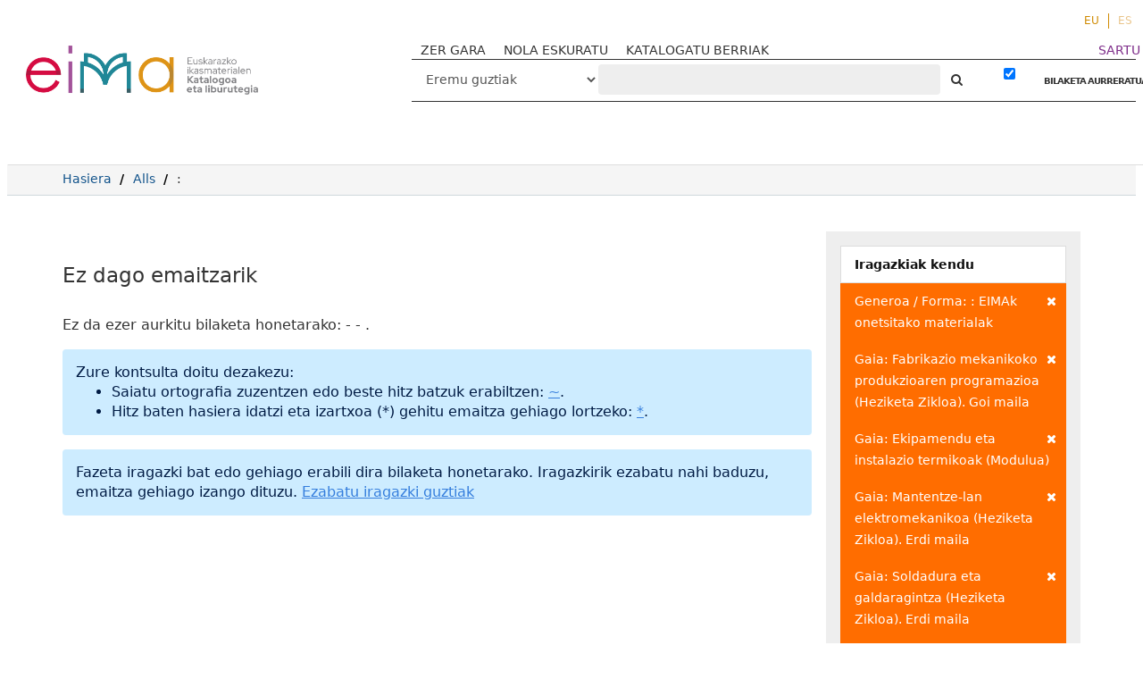

--- FILE ---
content_type: text/html; charset=UTF-8
request_url: http://eimakatalogoa.eus/vufind/Search/Results?filter%5B%5D=genre_facet%3A%22EIMAk+onetsitako+materialak%22&filter%5B%5D=topic_facet%3A%22Fabrikazio+mekanikoko+produkzioaren+programazioa+%28Heziketa+Zikloa%29.+Goi+maila%22&filter%5B%5D=topic_facet%3A%22Ekipamendu+eta+instalazio+termikoak+%28Modulua%29%22&filter%5B%5D=topic_facet%3A%22Mantentze-lan+elektromekanikoa+%28Heziketa+Zikloa%29.+Erdi+maila%22&filter%5B%5D=topic_facet%3A%22Soldadura+eta+galdaragintza+%28Heziketa+Zikloa%29.+Erdi+maila%22&filter%5B%5D=topic_facet%3A%22Metal+Eraikuntzen+Irudikapena+%28Modulua%29%22&filter%5B%5D=topic_facet%3A%22Mekanizazioa+%28Heziketa+Zikloa%29.+Erdi+maila%22&filter%5B%5D=topic_facet%3A%22Energi+eraginkortasuna+eta+eguzki+energia+termikoa+%28Heziketa+zikloa%29.+Goi+maila%22&filter%5B%5D=format%3A%22eBook%22&filter%5B%5D=author_facet%3A%22R-400%22&type=AllFields
body_size: 9079
content:
<!DOCTYPE html><html lang="eu">
  <head>

<!-- Google tag (gtag.js) -->


<!-- Google tag (gtag.js) 
<script async src="https://www.googletagmanager.com/gtag/js?id=G-2X2S59VR6B"></script>
<script>
  window.dataLayer = window.dataLayer || [];
  function gtag(){dataLayer.push(arguments);}
  gtag('js', new Date());

  gtag('config', 'G-2X2S59VR6B');
</script>-->

<!-- Google tag (gtag.js) --> <script async src="https://www.googletagmanager.com/gtag/js?id=G-P544EDL98M"></script> <script> window.dataLayer = window.dataLayer || []; function gtag(){dataLayer.push(arguments);} gtag('js', new Date()); gtag('config', 'G-P544EDL98M'); </script>

    <style media="screen">
    .modal-dialog {
        width: 80% !important;
    }
    .breadcrumb > li + li::before {
        color: #000 !important;
    }
    .searchForm a,
    .searchForm a:hover {
      font-weight: bold;
    }
    .modal-body table tr {
      display: none;
    }
    .modal-body table tr:nth-of-type(4) {
      display: block;
    }
    .searchForm .checkbox input[type="checkbox"] {
    width: auto;
    display: inline-block;
    }
    .modal-body .media-left {
      width: 30%
    }

    .modal-body .media-body {
      width: 70%
    }
    .modal-body img.recordcover {
      height: auto;
      max-height: 100%;
    }
    </style>
        <meta charset="utf-8">
    <meta http-equiv="X-UA-Compatible" content="IE=edge"/>
    <meta name="viewport" content="width=device-width,initial-scale=1.0"/>
    <meta http-equiv="Content-Type" content="text/html; charset=UTF-8">
<meta name="Generator" content="VuFind 4.1">    <title>Bilaketaren emaitzak</title>        <!-- RTL styling -->
        <link href="/vufind/themes/sandal/css/compiled.css?_=1623914798" media="all" rel="stylesheet" type="text/css">
<link href="/vufind/themes/bootstrap3/css/print.css?_=1529867890" media="print" rel="stylesheet" type="text/css">
<!--[if lt IE 10]><link href="/vufind/themes/bootstrap3/css/flex-fallback.css?_=1506689756" media="" rel="stylesheet" type="text/css"><![endif]-->
<link href="/vufind/themes/root/images/vufind-favicon.ico" rel="shortcut icon" type="image/x-icon">
<link href="/vufind/Search/OpenSearch?method=describe" rel="search" type="application/opensearchdescription+xml" title="Bilatu Liburutegiko Katalogoan">                <!--[if lt IE 10]><script type="text/javascript" src="/vufind/themes/bootstrap3/js/vendor/base64.js?_=1506689756"></script><![endif]-->
<script type="text/javascript" src="/vufind/themes/bootstrap3/js/vendor/jquery.min.js?_=1506689756"></script>
<script type="text/javascript" src="/vufind/themes/bootstrap3/js/vendor/bootstrap.min.js?_=1506689756"></script>
<script type="text/javascript" src="/vufind/themes/bootstrap3/js/vendor/bootstrap-accessibility.min.js?_=1506689756"></script>
<script type="text/javascript" src="/vufind/themes/bootstrap3/js/vendor/validator.min.js?_=1506689756"></script>
<script type="text/javascript" src="/vufind/themes/bootstrap3/js/lib/form-attr-polyfill.js?_=1506689756"></script>
<script type="text/javascript" src="/vufind/themes/bootstrap3/js/lib/autocomplete.js?_=1506689756"></script>
<script type="text/javascript" src="/vufind/themes/bootstrap3/js/common.js?_=1700059184"></script>
<script type="text/javascript" src="/vufind/themes/bootstrap3/js/lightbox.js?_=1549882653"></script>
<script type="text/javascript" src="/vufind/themes/bootstrap3/js/vendor/hunt.min.js?_=1506689756"></script>
<script type="text/javascript" src="/vufind/themes/bootstrap3/js/check_item_statuses.js?_=1506689756"></script>
<script type="text/javascript" src="/vufind/themes/bootstrap3/js/check_save_statuses.js?_=1506689756"></script>
<script type="text/javascript" src="/vufind/themes/bootstrap3/js/vendor/d3.min.js?_=1506689756"></script>
<script type="text/javascript" src="/vufind/themes/bootstrap3/js/facets.js?_=1506689756"></script>
<script type="text/javascript">
    //<!--
    var userIsLoggedIn = false;
    //-->
</script>
<script type="text/javascript">
    //<!--
    VuFind.path = '/vufind';
VuFind.defaultSearchBackend = 'Solr';
VuFind.addTranslations({"add_tag_success": "Etiketak gordeak","bulk_email_success": "Itemak bidali dira.","bulk_noitems_advice": "Ez duzu ezer  aukeratu.","bulk_save_success": "Itema(k) gorde d(it)uzu","close": "Itxi","collection_empty": "Inongo item-ik ez dago ikusteko.","error_occurred": "Errore bat gertatu da:","go_to_list": "Joan zerrendara","libphonenumber_invalid": "Telefono zenbakia ez da zuzena","libphonenumber_invalidcountry": "Herriko aurrezenbakia ez da zuzena","libphonenumber_invalidregion": "Herrialdeko aurrezenbakia ez da zuzena:","libphonenumber_notanumber": "The string supplied did not seem to be a phone number","libphonenumber_toolong": "Sartutako testu katea luzegia da telefono zenbakia izateko","libphonenumber_tooshort": "Sartutako testu katea motzegia da telefono zenbakia izateko","libphonenumber_tooshortidd": "Telefono zenbakia motzegia da IDD-en atzean","loading": "Lanean","more": "Gehiago","number_thousands_separator": ".","sms_success": "Mezua bidalia.","Phone number invalid": "Telefono zenbakia ez da zuzena","Invalid country calling code": "Herriko aurrezenbakia ez da zuzena","Invalid region code": "Herrialdeko aurrezenbakia ez da zuzena:","The string supplied did not seem to be a phone number": "The string supplied did not seem to be a phone number","The string supplied is too long to be a phone number": "Sartutako testu katea luzegia da telefono zenbakia izateko","The string supplied is too short to be a phone number": "Sartutako testu katea motzegia da telefono zenbakia izateko","Phone number too short after IDD": "Telefono zenbakia motzegia da IDD-en atzean"});
    //-->
</script>  </head>
  <body class="template-dir-search template-name-results  ">
    
    <header class="header-nav-wrapper hidden-print">

              <span class="sr-only">Ez da ezer aurkitu bilaketa honetarako:  - <strong></strong> - .</span>
            <a class="sr-only" href="#content">Joan edukira</a>
        <ul class="language-selector">
    <li>
      <form method="post" name="langForm" id="langForm">
        <input type="hidden" name="mylang"/>
      </form>
                  <a href="#"  class="active" onClick="document.langForm.mylang.value='eu';document.langForm.submit()">EU</a>
                  <a href="#"  onClick="document.langForm.mylang.value='es';document.langForm.submit()">ES</a>
            </li>
  </ul>
  <div class="banner container navbar">
  <div class="navbar-header">
    <button type="button" class="navbar-toggle" data-toggle="collapse" data-target="#header-collapse">
      <span class="sr-only">Toggle navigation</span>
      <i class="fa fa-bars" aria-hidden="true"></i>
    </button>
    <a class="navbar-brand lang-eu" href="/vufind/">VuFind</a>
   <!-- <a href="#" onclick="$('#home_message').modal()" class="warning-link">abisua</a>-->
    <div class="visible-xs">
        <form id="searchForm" class="searchForm navbar-form navbar-left flip " method="get" action="/vufind/Search/Results" name="searchForm" autocomplete="off">
             
        <select id="searchForm_type" class="searchForm_type form-control select-type" name="type" >
                    <option value="AllFields" selected>
                                Eremu guztiak            </option>
                    <option value="Title" >
                                Izenburua            </option>
                    <option value="Series" >
                                Bilduma            </option>
                    <option value="Author" >
                                Egilea            </option>
                    <option value="Subject" >
                                Gaia            </option>
                    <option value="genre" >
                                Generoa / Forma            </option>
                    <option value="ISN" >
                                ISBN/ISSN            </option>
                    <option value="690" >
                                Hezkuntza-etapa            </option>
                    <option value="691" >
                                Ikasgaia            </option>
                    <option value="692" >
                                Lanbide-arloa            </option>
                    <option value="693" >
                                Heziketa-zikloa            </option>
                    <option value="694" >
                                Lanbide-modulua            </option>
                    <option value="952o" >
                                Signatura-topografikoa            </option>
                    <option value="publisher" >
                                Argitaratzailea            </option>
                    </select>
            <input id="searchForm_lookfor" class="searchForm_lookfor form-control search-query autocomplete searcher:Solr" type="text" name="lookfor" value="" placeholder="‌" />
     
     
      <button type="submit" class="btn btn-no-border"><i class="fa fa-search" aria-hidden="true"></i></button> <!-- Bilatu -->
          <a href="/vufind/Search/Advanced?edit=62750202" class="btn btn-link" rel="nofollow">BILAKETA AURRERATUA</a>
        
                        <div class="checkbox">
        <label>
          <input type="checkbox" checked="checked" data-toggle="tooltip" data-original-title="Iragazkia indarrean dago" class="searchFormKeepFilters"/>

        </label>
      </div>
      <div class="hidden">
                  <input class="applied-filter" id="applied_filter_1" type="checkbox" checked="checked" name="filter[]" value="genre_facet&#x3A;&quot;EIMAk&#x20;onetsitako&#x20;materialak&quot;" />
          <label for="applied_filter_1">genre_facet:&quot;EIMAk onetsitako materialak&quot;</label>
                  <input class="applied-filter" id="applied_filter_2" type="checkbox" checked="checked" name="filter[]" value="topic_facet&#x3A;&quot;Fabrikazio&#x20;mekanikoko&#x20;produkzioaren&#x20;programazioa&#x20;&#x28;Heziketa&#x20;Zikloa&#x29;.&#x20;Goi&#x20;maila&quot;" />
          <label for="applied_filter_2">topic_facet:&quot;Fabrikazio mekanikoko produkzioaren programazioa (Heziketa Zikloa). Goi maila&quot;</label>
                  <input class="applied-filter" id="applied_filter_3" type="checkbox" checked="checked" name="filter[]" value="topic_facet&#x3A;&quot;Ekipamendu&#x20;eta&#x20;instalazio&#x20;termikoak&#x20;&#x28;Modulua&#x29;&quot;" />
          <label for="applied_filter_3">topic_facet:&quot;Ekipamendu eta instalazio termikoak (Modulua)&quot;</label>
                  <input class="applied-filter" id="applied_filter_4" type="checkbox" checked="checked" name="filter[]" value="topic_facet&#x3A;&quot;Mantentze-lan&#x20;elektromekanikoa&#x20;&#x28;Heziketa&#x20;Zikloa&#x29;.&#x20;Erdi&#x20;maila&quot;" />
          <label for="applied_filter_4">topic_facet:&quot;Mantentze-lan elektromekanikoa (Heziketa Zikloa). Erdi maila&quot;</label>
                  <input class="applied-filter" id="applied_filter_5" type="checkbox" checked="checked" name="filter[]" value="topic_facet&#x3A;&quot;Soldadura&#x20;eta&#x20;galdaragintza&#x20;&#x28;Heziketa&#x20;Zikloa&#x29;.&#x20;Erdi&#x20;maila&quot;" />
          <label for="applied_filter_5">topic_facet:&quot;Soldadura eta galdaragintza (Heziketa Zikloa). Erdi maila&quot;</label>
                  <input class="applied-filter" id="applied_filter_6" type="checkbox" checked="checked" name="filter[]" value="topic_facet&#x3A;&quot;Metal&#x20;Eraikuntzen&#x20;Irudikapena&#x20;&#x28;Modulua&#x29;&quot;" />
          <label for="applied_filter_6">topic_facet:&quot;Metal Eraikuntzen Irudikapena (Modulua)&quot;</label>
                  <input class="applied-filter" id="applied_filter_7" type="checkbox" checked="checked" name="filter[]" value="topic_facet&#x3A;&quot;Mekanizazioa&#x20;&#x28;Heziketa&#x20;Zikloa&#x29;.&#x20;Erdi&#x20;maila&quot;" />
          <label for="applied_filter_7">topic_facet:&quot;Mekanizazioa (Heziketa Zikloa). Erdi maila&quot;</label>
                  <input class="applied-filter" id="applied_filter_8" type="checkbox" checked="checked" name="filter[]" value="topic_facet&#x3A;&quot;Energi&#x20;eraginkortasuna&#x20;eta&#x20;eguzki&#x20;energia&#x20;termikoa&#x20;&#x28;Heziketa&#x20;zikloa&#x29;.&#x20;Goi&#x20;maila&quot;" />
          <label for="applied_filter_8">topic_facet:&quot;Energi eraginkortasuna eta eguzki energia termikoa (Heziketa zikloa). Goi maila&quot;</label>
                  <input class="applied-filter" id="applied_filter_9" type="checkbox" checked="checked" name="filter[]" value="format&#x3A;&quot;eBook&quot;" />
          <label for="applied_filter_9">format:&quot;eBook&quot;</label>
                  <input class="applied-filter" id="applied_filter_10" type="checkbox" checked="checked" name="filter[]" value="author_facet&#x3A;&quot;R-400&quot;" />
          <label for="applied_filter_10">author_facet:&quot;R-400&quot;</label>
                      </div>
            <input type="hidden" name="limit" value="40" /><input type="hidden" name="sort" value="year" />  </form>
    </div>
  </div>
      <div class="collapse navbar-collapse" id="header-collapse">
      <nav class="custom-responsive-nav">
                  <ul class="nav navbar-nav navbar-left">
  <li>
    <a href="/vufind/?page=homepage">ZER GARA</a>
  </li>
<li>
    <a href="/vufind/?page=help">NOLA ESKURATU</a>
  </li>

  <li>
    <a href="/vufind/Search/NewItem?range=7&submit=Buscar&sort=year">KATALOGATU BERRIAK</a>
  </li>
<!--
  <li>
    <a href="https://landing.mailerlite.com/webforms/landing/i7n5p0" target="_blank"><img src="/vufind/themes/bootstrap3/images/icons/newsletter_icon-icons.com_49286.png" alt="">buletina</a>
  </li>-->
</ul>
                <ul role="navigation" class="nav navbar-nav navbar-right flip">
                    
          
              <li class="logoutOptions hidden">
                <a href="/vufind/MyResearch/Home?redirect=0"><i class="fa fa-home" aria-hidden="true"></i> Kontua</a>
              </li>

            

            <li class="logoutOptions hidden">
              <a href="/vufind/MyResearch/Logout" class="logout"><i class="fa fa-sign-out" aria-hidden="true"></i> Irten</a>
            </li>
            <li id="loginOptions">
                                            <a style="color:#7d2c89" href="/vufind/?page=register"> SARTU</a>
                          </li>
          
                    </ul>

        <!-- <nav class="nav searchbox hidden-print"> -->
        <div class="hidden-xs">
            <form id="searchForm" class="searchForm navbar-form navbar-left flip " method="get" action="/vufind/Search/Results" name="searchForm" autocomplete="off">
             
        <select id="searchForm_type" class="searchForm_type form-control select-type" name="type" >
                    <option value="AllFields" selected>
                                Eremu guztiak            </option>
                    <option value="Title" >
                                Izenburua            </option>
                    <option value="Series" >
                                Bilduma            </option>
                    <option value="Author" >
                                Egilea            </option>
                    <option value="Subject" >
                                Gaia            </option>
                    <option value="genre" >
                                Generoa / Forma            </option>
                    <option value="ISN" >
                                ISBN/ISSN            </option>
                    <option value="690" >
                                Hezkuntza-etapa            </option>
                    <option value="691" >
                                Ikasgaia            </option>
                    <option value="692" >
                                Lanbide-arloa            </option>
                    <option value="693" >
                                Heziketa-zikloa            </option>
                    <option value="694" >
                                Lanbide-modulua            </option>
                    <option value="952o" >
                                Signatura-topografikoa            </option>
                    <option value="publisher" >
                                Argitaratzailea            </option>
                    </select>
            <input id="searchForm_lookfor" class="searchForm_lookfor form-control search-query autocomplete searcher:Solr" type="text" name="lookfor" value="" placeholder="‌" />
     
     
      <button type="submit" class="btn btn-no-border"><i class="fa fa-search" aria-hidden="true"></i></button> <!-- Bilatu -->
          <a href="/vufind/Search/Advanced?edit=62750202" class="btn btn-link" rel="nofollow">BILAKETA AURRERATUA</a>
        
                        <div class="checkbox">
        <label>
          <input type="checkbox" checked="checked" data-toggle="tooltip" data-original-title="Iragazkia indarrean dago" class="searchFormKeepFilters"/>

        </label>
      </div>
      <div class="hidden">
                  <input class="applied-filter" id="applied_filter_1" type="checkbox" checked="checked" name="filter[]" value="genre_facet&#x3A;&quot;EIMAk&#x20;onetsitako&#x20;materialak&quot;" />
          <label for="applied_filter_1">genre_facet:&quot;EIMAk onetsitako materialak&quot;</label>
                  <input class="applied-filter" id="applied_filter_2" type="checkbox" checked="checked" name="filter[]" value="topic_facet&#x3A;&quot;Fabrikazio&#x20;mekanikoko&#x20;produkzioaren&#x20;programazioa&#x20;&#x28;Heziketa&#x20;Zikloa&#x29;.&#x20;Goi&#x20;maila&quot;" />
          <label for="applied_filter_2">topic_facet:&quot;Fabrikazio mekanikoko produkzioaren programazioa (Heziketa Zikloa). Goi maila&quot;</label>
                  <input class="applied-filter" id="applied_filter_3" type="checkbox" checked="checked" name="filter[]" value="topic_facet&#x3A;&quot;Ekipamendu&#x20;eta&#x20;instalazio&#x20;termikoak&#x20;&#x28;Modulua&#x29;&quot;" />
          <label for="applied_filter_3">topic_facet:&quot;Ekipamendu eta instalazio termikoak (Modulua)&quot;</label>
                  <input class="applied-filter" id="applied_filter_4" type="checkbox" checked="checked" name="filter[]" value="topic_facet&#x3A;&quot;Mantentze-lan&#x20;elektromekanikoa&#x20;&#x28;Heziketa&#x20;Zikloa&#x29;.&#x20;Erdi&#x20;maila&quot;" />
          <label for="applied_filter_4">topic_facet:&quot;Mantentze-lan elektromekanikoa (Heziketa Zikloa). Erdi maila&quot;</label>
                  <input class="applied-filter" id="applied_filter_5" type="checkbox" checked="checked" name="filter[]" value="topic_facet&#x3A;&quot;Soldadura&#x20;eta&#x20;galdaragintza&#x20;&#x28;Heziketa&#x20;Zikloa&#x29;.&#x20;Erdi&#x20;maila&quot;" />
          <label for="applied_filter_5">topic_facet:&quot;Soldadura eta galdaragintza (Heziketa Zikloa). Erdi maila&quot;</label>
                  <input class="applied-filter" id="applied_filter_6" type="checkbox" checked="checked" name="filter[]" value="topic_facet&#x3A;&quot;Metal&#x20;Eraikuntzen&#x20;Irudikapena&#x20;&#x28;Modulua&#x29;&quot;" />
          <label for="applied_filter_6">topic_facet:&quot;Metal Eraikuntzen Irudikapena (Modulua)&quot;</label>
                  <input class="applied-filter" id="applied_filter_7" type="checkbox" checked="checked" name="filter[]" value="topic_facet&#x3A;&quot;Mekanizazioa&#x20;&#x28;Heziketa&#x20;Zikloa&#x29;.&#x20;Erdi&#x20;maila&quot;" />
          <label for="applied_filter_7">topic_facet:&quot;Mekanizazioa (Heziketa Zikloa). Erdi maila&quot;</label>
                  <input class="applied-filter" id="applied_filter_8" type="checkbox" checked="checked" name="filter[]" value="topic_facet&#x3A;&quot;Energi&#x20;eraginkortasuna&#x20;eta&#x20;eguzki&#x20;energia&#x20;termikoa&#x20;&#x28;Heziketa&#x20;zikloa&#x29;.&#x20;Goi&#x20;maila&quot;" />
          <label for="applied_filter_8">topic_facet:&quot;Energi eraginkortasuna eta eguzki energia termikoa (Heziketa zikloa). Goi maila&quot;</label>
                  <input class="applied-filter" id="applied_filter_9" type="checkbox" checked="checked" name="filter[]" value="format&#x3A;&quot;eBook&quot;" />
          <label for="applied_filter_9">format:&quot;eBook&quot;</label>
                  <input class="applied-filter" id="applied_filter_10" type="checkbox" checked="checked" name="filter[]" value="author_facet&#x3A;&quot;R-400&quot;" />
          <label for="applied_filter_10">author_facet:&quot;R-400&quot;</label>
                      </div>
            <input type="hidden" name="limit" value="40" /><input type="hidden" name="sort" value="year" />  </form>
        </div>
        <!-- </nav> -->
      </nav>
    </div>
  </div>

  <!-- <div class="search container navbar">
    <nav class="nav searchbox hidden-print">
          </nav>
  </div> -->
      <!-- <span class="red"></span><span class="green"></span><span class="yellow"></span> -->

    </header>
    <nav class="breadcrumbs">

      <div class="container">
        
        <ul class="breadcrumb hidden-print">
          <li class=""><a href="/vufind/">Hasiera</a></li>
          <li class=""><a href="/vufind/Search/Results?type=AllFields&limit=20&sort=year">Alls</a></li>
                          <li class="active">‌: </li>                      </ul>
              </div>
    </nav>
    <div role="main" class="main">
      <div id="content" class="container">
        
<div class="mainbody left">
      <nav class="search-header hidden-print">
    <div class="search-stats">
              <h2>Ez dago emaitzarik</h2>
          </div>

      </nav>
  
      <p>
                      Ez da ezer aurkitu bilaketa honetarako:  - <strong></strong> - .          </p>
                                    
  <script type="text/javascript">
  var pivotdata = {"name":"flare","total":0,"children":[]};
  jQuery(document).ready(function(data) {
  if (!d3.select("#visualResults").empty()) {
    $('.limitSelect').css('display', 'none');
    $('.sortSelector').css('display', 'none');
    $('.pagination').css('display', 'none');
    $('.bulkActionButtons').css('display', 'none');

    //  Color scheme developed using the awesome site
    //  http://colorschemedesigner.com
    //  Hue degrees (in order) -- 90, 105, 120, 135, 150
    //  Even numbered degrees are 100% brightness, 50% saturation
    //  Odd numbered degrees are 100% brightness, 25% saturation
    var color = d3.scale.ordinal()
      .range([
        "#A385FF", "#FF7975", "#C2FFE7", "#FFE775",
        "#75FF7E", "#FFD4C2", "#E0C7FF", "#D1FF75",
        "#D17DFF", "#FFB475", "#FFFF75", "#FF75C3",
        "#FFD175", "#C6E6FF", "#FFE5C2", "#FFC2FF",
        "#FFFF75", "#84A9FF", "#F5FFC2", "#FFFAC2",
        "#AAAAAA"])
      .domain(["A", "B", "C", "D", "E", "F", "G", "H", "J", "K", "L", "M", "N", "P", "Q", "R", "S", "T", "U", "V", "Z"]);

    var div = d3.select("#visualResults")
      .style("width", $("#visualResults").width()+"px")
      .style("height", "575px")
      .style("position", "absolute");

    var treemap = d3.layout.treemap()
      .size([$("#visualResults").width(), 575])
      .sticky(true)
      .mode("squarify")
      .padding(0,0,0,18)
      .value(function(d) { return d.size; });

    // Total count of items matching the search;
    // will be used below to do math to size the boxes properly.

    var totalbooks = pivotdata.total;

    $.each(pivotdata.children, function(facetindex, facetdata) {
      //Saving the original size in a "count" variable
      //that won't be resized.

      facetdata.count = facetdata.size;

      // If a first-level container contains less than 10%
      // of the total results, don't show any child containers
      // within that first-level container. You won't be able
      // to read them and they'll just clutter up the display.

      if (facetdata.size < totalbooks * .1) {
        var onechild = new Object();
        onechild.name = facetdata.name;
        onechild.size = facetdata.size;
        onechild.count = facetdata.count;
        onechild.field = facetdata.field;
        delete pivotdata.children[facetindex].children;
        pivotdata.children[facetindex].children = new Array();
        pivotdata.children[facetindex].children.push(onechild);
      } else {
        // Used to keep count of the total number of child
        // facets under a first-level facet. Used for
        // properly sizing multi-valued data.
        var totalbyfirstpivot = 0;
        $.each(facetdata.children, function(childindex, childdata) {
          totalbyfirstpivot += childdata.size;
        });

        // Now we roll back through the "facetdata.children"
        // object (which contains all of the child facets in
        // a top-level facet) and combine the smallest X% of
        // squares into a "More topics" box.
        //
        // And then size the child boxes based on facetdata.size,
        // which, as long as our top-level field is not
        // multi-valued, is accurately sized for the number of
        // items in the first-level container.
        //
        // If a single child facet contains less than 5% of the
        // child facet results in a top-level container, roll it
        // into a "More topics" box. Unless the top-level container
        // is between 15% and 30% of the entire results; in that
        // case, only roll up topic facets that are less than 2% of
        // the box. If the top-level container is more than 30% but
        // less than 100% of the entire results, only roll up child
        // facets that are less than 1% of the facet results in that
        // container. If the top-level container is 100% of the
        // entire results, don't roll up any child facets.
        var morefacet = 0;
        var morecount = 0;
        var resizedData = new Array();
        $.each(facetdata.children, function(childindex, childdata) {
          if (childdata && (childdata.size < totalbyfirstpivot * .05 && facetdata.size < totalbooks * .15 || childdata.size < totalbyfirstpivot * .02 && facetdata.size < totalbooks * .3 || childdata.size < totalbyfirstpivot * .01 && facetdata.size != totalbooks)) {
            morefacet += childdata.size;
            morecount++;
          } else if (childdata) {
            //If it's not going into the "more" facet, save the
            //count in a new variable, scale the size properly,
            //and add it to a new array
            var childobject = childdata;
            childobject.count = childdata.size;
            childobject.size = childdata.size/totalbyfirstpivot * facetdata.size;
            resizedData.push(childobject);
          }
        });

        delete pivotdata.children[facetindex].children;

        // Stop! Using this algorithm, sometimes all of the topics wind
        // up in a "More" facet, which leads to a confusing display. If
        // that happens, just display the top level, with no topic
        // boxes inside the callnumber-first box.

        if (morefacet == totalbyfirstpivot) {
          var onechild = new Object();
          onechild.name = facetdata.name;
          onechild.size = facetdata.size;
          onechild.count = facetdata.count;
          onechild.field = facetdata.field;
          pivotdata.children[facetindex].children = new Array();
          pivotdata.children[facetindex].children.push(onechild);
        } else {
          //If we're keeping the "More" facet, let's size it properly
          pivotdata.children[facetindex].children = resizedData;
          var more = new Object();
          more.name = "Gai gehiago";
          more.size = morefacet/totalbyfirstpivot * facetdata.size;
          more.field = "topic_facet";
          more.count = morecount;
          more.parentlevel = facetdata.name;
          pivotdata.children[facetindex].children.push(more);
        }
      }
    });

    var node = div.datum(pivotdata).selectAll(".node")
      .data(treemap.nodes)
        .enter().append("a")
      .attr("href", function(d) {
        if (d.parentlevel && d.name != "Gai gehiago") {
          return window.location + "&filter[]=" + d.field + ":\"" + d.name + "\"&filter[]=callnumber-first:\"" + d.parentlevel + "\"&view=list";
        } else if (d.name == "Gai gehiago") {
          return window.location + "&filter[]=callnumber-first:\"" + d.parentlevel + "\"";
        } else if (d.name != "theData") {
          return window.location + "&filter[]=" + d.field + ":\"" + d.name + "\"";
        }
      })
      .append("div")
      .attr("class", function(d) { return d.field == "callnumber-first" ? "node toplevel" : "node secondlevel" })
      .attr("id", function(d) { return  d.name.replace(/\s+/g, ''); })
      .call(position)
      .style("background", function(d) { return d.children ? color(d.name.substr(0,1)) : null; })
      .call(settitle)
      .style("z-index", function(d) { return d.field == "topic_facet" ? "1" : "0" })
      .attr("tabindex", 0)
      .append("div")
      .call(settext)
      .attr("class", function(d) { return d.children ? "label" : "notalabel";} )
      .insert("div")
      .call(setscreenreader);
    }
});

function position() {
  this.style("left", function(d) { return d.parentlevel ? d.x + 3 + "px" : d.x + "px"; })
      .style("top", function(d) { return d.parentlevel ? d.y + 3 + "px" : d.y + "px"; })
      .style("width", function(d) { return d.parentlevel ? Math.max(0, d.dx - 4) + "px" : Math.max(0, d.dx - 1) + "px"; })
      .style("height", function(d) { return d.parentlevel ? Math.max(0, d.dy - 4) + "px" : Math.max(0, d.dy -1) + "px"; });
}

function settext() {
  this.text(function(d) {
    if (!d.children && d.field == "callnumber-first") {return "";}
    if (d.field == "callnumber-first") {return d.name + " (" + d.count + ")"; }
    if (d.field == "topic_facet" && d.name == "Gai gehiago") {var topics = "%%count%% gai gehiago"; return topics.replace("%%count%%", d.count); }
    if (d.field == "topic_facet") {return d.name + " (" + d.count + ")"; }
  });
}

function setscreenreader() {
  this.attr("class", "sr-only")
  .text(function(d) {
    if (d.field == "topic_facet") {
      return "Nork " + d.parentlevel;
    } else {
      return "";
    }
  });
}

function settitle() {
  this.attr("title", function(d) {
    if (d.field == "callnumber-first") {return d.name + " (" + d.count + " item)"; }
    if (d.field == "topic_facet" && d.name == "Gai gehiago") {return d.count + " Gai gehiago"; }
    if (d.field == "topic_facet") {var on_topic = "%%count%% item(ak) gai honi buruz"; return d.name + " (" + on_topic.replace("%%count%%", d.count) + ")"; }
  });

}

</script>

                                                          <div class="alert alert-info">
    <p>Zure kontsulta doitu dezakezu:</p>
    <ul>
              <li>Saiatu ortografia zuzentzen edo beste hitz batzuk erabiltzen: <a href="?filter%5B%5D=genre_facet%3A%22EIMAk+onetsitako+materialak%22&amp;filter%5B%5D=topic_facet%3A%22Fabrikazio+mekanikoko+produkzioaren+programazioa+%28Heziketa+Zikloa%29.+Goi+maila%22&amp;filter%5B%5D=topic_facet%3A%22Ekipamendu+eta+instalazio+termikoak+%28Modulua%29%22&amp;filter%5B%5D=topic_facet%3A%22Mantentze-lan+elektromekanikoa+%28Heziketa+Zikloa%29.+Erdi+maila%22&amp;filter%5B%5D=topic_facet%3A%22Soldadura+eta+galdaragintza+%28Heziketa+Zikloa%29.+Erdi+maila%22&amp;filter%5B%5D=topic_facet%3A%22Metal+Eraikuntzen+Irudikapena+%28Modulua%29%22&amp;filter%5B%5D=topic_facet%3A%22Mekanizazioa+%28Heziketa+Zikloa%29.+Erdi+maila%22&amp;filter%5B%5D=topic_facet%3A%22Energi+eraginkortasuna+eta+eguzki+energia+termikoa+%28Heziketa+zikloa%29.+Goi+maila%22&amp;filter%5B%5D=format%3A%22eBook%22&amp;filter%5B%5D=author_facet%3A%22R-400%22&amp;lookfor=%7E">~</a>.</li>
              <li>Hitz baten hasiera idatzi eta izartxoa (*) gehitu emaitza gehiago lortzeko: <a href="?filter%5B%5D=genre_facet%3A%22EIMAk+onetsitako+materialak%22&amp;filter%5B%5D=topic_facet%3A%22Fabrikazio+mekanikoko+produkzioaren+programazioa+%28Heziketa+Zikloa%29.+Goi+maila%22&amp;filter%5B%5D=topic_facet%3A%22Ekipamendu+eta+instalazio+termikoak+%28Modulua%29%22&amp;filter%5B%5D=topic_facet%3A%22Mantentze-lan+elektromekanikoa+%28Heziketa+Zikloa%29.+Erdi+maila%22&amp;filter%5B%5D=topic_facet%3A%22Soldadura+eta+galdaragintza+%28Heziketa+Zikloa%29.+Erdi+maila%22&amp;filter%5B%5D=topic_facet%3A%22Metal+Eraikuntzen+Irudikapena+%28Modulua%29%22&amp;filter%5B%5D=topic_facet%3A%22Mekanizazioa+%28Heziketa+Zikloa%29.+Erdi+maila%22&amp;filter%5B%5D=topic_facet%3A%22Energi+eraginkortasuna+eta+eguzki+energia+termikoa+%28Heziketa+zikloa%29.+Goi+maila%22&amp;filter%5B%5D=format%3A%22eBook%22&amp;filter%5B%5D=author_facet%3A%22R-400%22&amp;lookfor=%2A">*</a>.</li>
          </ul>
  </div>
                                    <div class="alert alert-info">
    Fazeta iragazki bat edo gehiago erabili dira bilaketa honetarako. Iragazkirik ezabatu nahi baduzu, emaitza gehiago izango dituzu. 
    <a href="?type=AllFields">Ezabatu iragazki guztiak</a>
  </div>
            </div>

<div class="sidebar right hidden-print">
        <div class="facet-group active-filters">
  <div class="title">Iragazkiak kendu</div>
                  <a class="facet" href="/vufind/Search/Results?filter%5B%5D=topic_facet%3A%22Fabrikazio+mekanikoko+produkzioaren+programazioa+%28Heziketa+Zikloa%29.+Goi+maila%22&amp;filter%5B%5D=topic_facet%3A%22Ekipamendu+eta+instalazio+termikoak+%28Modulua%29%22&amp;filter%5B%5D=topic_facet%3A%22Mantentze-lan+elektromekanikoa+%28Heziketa+Zikloa%29.+Erdi+maila%22&amp;filter%5B%5D=topic_facet%3A%22Soldadura+eta+galdaragintza+%28Heziketa+Zikloa%29.+Erdi+maila%22&amp;filter%5B%5D=topic_facet%3A%22Metal+Eraikuntzen+Irudikapena+%28Modulua%29%22&amp;filter%5B%5D=topic_facet%3A%22Mekanizazioa+%28Heziketa+Zikloa%29.+Erdi+maila%22&amp;filter%5B%5D=topic_facet%3A%22Energi+eraginkortasuna+eta+eguzki+energia+termikoa+%28Heziketa+zikloa%29.+Goi+maila%22&amp;filter%5B%5D=format%3A%22eBook%22&amp;filter%5B%5D=author_facet%3A%22R-400%22&amp;type=AllFields" title="Ezabatu iragazkia">
        <span class="status"><i class="fa fa-times" aria-hidden="true"></i></span>
                        Generoa / Forma: : EIMAk onetsitako materialak      </a>
                      <a class="facet" href="/vufind/Search/Results?filter%5B%5D=genre_facet%3A%22EIMAk+onetsitako+materialak%22&amp;filter%5B%5D=topic_facet%3A%22Ekipamendu+eta+instalazio+termikoak+%28Modulua%29%22&amp;filter%5B%5D=topic_facet%3A%22Mantentze-lan+elektromekanikoa+%28Heziketa+Zikloa%29.+Erdi+maila%22&amp;filter%5B%5D=topic_facet%3A%22Soldadura+eta+galdaragintza+%28Heziketa+Zikloa%29.+Erdi+maila%22&amp;filter%5B%5D=topic_facet%3A%22Metal+Eraikuntzen+Irudikapena+%28Modulua%29%22&amp;filter%5B%5D=topic_facet%3A%22Mekanizazioa+%28Heziketa+Zikloa%29.+Erdi+maila%22&amp;filter%5B%5D=topic_facet%3A%22Energi+eraginkortasuna+eta+eguzki+energia+termikoa+%28Heziketa+zikloa%29.+Goi+maila%22&amp;filter%5B%5D=format%3A%22eBook%22&amp;filter%5B%5D=author_facet%3A%22R-400%22&amp;type=AllFields" title="Ezabatu iragazkia">
        <span class="status"><i class="fa fa-times" aria-hidden="true"></i></span>
                        Gaia: Fabrikazio mekanikoko produkzioaren programazioa (Heziketa Zikloa). Goi maila      </a>
                <a class="facet" href="/vufind/Search/Results?filter%5B%5D=genre_facet%3A%22EIMAk+onetsitako+materialak%22&amp;filter%5B%5D=topic_facet%3A%22Fabrikazio+mekanikoko+produkzioaren+programazioa+%28Heziketa+Zikloa%29.+Goi+maila%22&amp;filter%5B%5D=topic_facet%3A%22Mantentze-lan+elektromekanikoa+%28Heziketa+Zikloa%29.+Erdi+maila%22&amp;filter%5B%5D=topic_facet%3A%22Soldadura+eta+galdaragintza+%28Heziketa+Zikloa%29.+Erdi+maila%22&amp;filter%5B%5D=topic_facet%3A%22Metal+Eraikuntzen+Irudikapena+%28Modulua%29%22&amp;filter%5B%5D=topic_facet%3A%22Mekanizazioa+%28Heziketa+Zikloa%29.+Erdi+maila%22&amp;filter%5B%5D=topic_facet%3A%22Energi+eraginkortasuna+eta+eguzki+energia+termikoa+%28Heziketa+zikloa%29.+Goi+maila%22&amp;filter%5B%5D=format%3A%22eBook%22&amp;filter%5B%5D=author_facet%3A%22R-400%22&amp;type=AllFields" title="Ezabatu iragazkia">
        <span class="status"><i class="fa fa-times" aria-hidden="true"></i></span>
                        Gaia: Ekipamendu eta instalazio termikoak (Modulua)      </a>
                <a class="facet" href="/vufind/Search/Results?filter%5B%5D=genre_facet%3A%22EIMAk+onetsitako+materialak%22&amp;filter%5B%5D=topic_facet%3A%22Fabrikazio+mekanikoko+produkzioaren+programazioa+%28Heziketa+Zikloa%29.+Goi+maila%22&amp;filter%5B%5D=topic_facet%3A%22Ekipamendu+eta+instalazio+termikoak+%28Modulua%29%22&amp;filter%5B%5D=topic_facet%3A%22Soldadura+eta+galdaragintza+%28Heziketa+Zikloa%29.+Erdi+maila%22&amp;filter%5B%5D=topic_facet%3A%22Metal+Eraikuntzen+Irudikapena+%28Modulua%29%22&amp;filter%5B%5D=topic_facet%3A%22Mekanizazioa+%28Heziketa+Zikloa%29.+Erdi+maila%22&amp;filter%5B%5D=topic_facet%3A%22Energi+eraginkortasuna+eta+eguzki+energia+termikoa+%28Heziketa+zikloa%29.+Goi+maila%22&amp;filter%5B%5D=format%3A%22eBook%22&amp;filter%5B%5D=author_facet%3A%22R-400%22&amp;type=AllFields" title="Ezabatu iragazkia">
        <span class="status"><i class="fa fa-times" aria-hidden="true"></i></span>
                        Gaia: Mantentze-lan elektromekanikoa (Heziketa Zikloa). Erdi maila      </a>
                <a class="facet" href="/vufind/Search/Results?filter%5B%5D=genre_facet%3A%22EIMAk+onetsitako+materialak%22&amp;filter%5B%5D=topic_facet%3A%22Fabrikazio+mekanikoko+produkzioaren+programazioa+%28Heziketa+Zikloa%29.+Goi+maila%22&amp;filter%5B%5D=topic_facet%3A%22Ekipamendu+eta+instalazio+termikoak+%28Modulua%29%22&amp;filter%5B%5D=topic_facet%3A%22Mantentze-lan+elektromekanikoa+%28Heziketa+Zikloa%29.+Erdi+maila%22&amp;filter%5B%5D=topic_facet%3A%22Metal+Eraikuntzen+Irudikapena+%28Modulua%29%22&amp;filter%5B%5D=topic_facet%3A%22Mekanizazioa+%28Heziketa+Zikloa%29.+Erdi+maila%22&amp;filter%5B%5D=topic_facet%3A%22Energi+eraginkortasuna+eta+eguzki+energia+termikoa+%28Heziketa+zikloa%29.+Goi+maila%22&amp;filter%5B%5D=format%3A%22eBook%22&amp;filter%5B%5D=author_facet%3A%22R-400%22&amp;type=AllFields" title="Ezabatu iragazkia">
        <span class="status"><i class="fa fa-times" aria-hidden="true"></i></span>
                        Gaia: Soldadura eta galdaragintza (Heziketa Zikloa). Erdi maila      </a>
                <a class="facet" href="/vufind/Search/Results?filter%5B%5D=genre_facet%3A%22EIMAk+onetsitako+materialak%22&amp;filter%5B%5D=topic_facet%3A%22Fabrikazio+mekanikoko+produkzioaren+programazioa+%28Heziketa+Zikloa%29.+Goi+maila%22&amp;filter%5B%5D=topic_facet%3A%22Ekipamendu+eta+instalazio+termikoak+%28Modulua%29%22&amp;filter%5B%5D=topic_facet%3A%22Mantentze-lan+elektromekanikoa+%28Heziketa+Zikloa%29.+Erdi+maila%22&amp;filter%5B%5D=topic_facet%3A%22Soldadura+eta+galdaragintza+%28Heziketa+Zikloa%29.+Erdi+maila%22&amp;filter%5B%5D=topic_facet%3A%22Mekanizazioa+%28Heziketa+Zikloa%29.+Erdi+maila%22&amp;filter%5B%5D=topic_facet%3A%22Energi+eraginkortasuna+eta+eguzki+energia+termikoa+%28Heziketa+zikloa%29.+Goi+maila%22&amp;filter%5B%5D=format%3A%22eBook%22&amp;filter%5B%5D=author_facet%3A%22R-400%22&amp;type=AllFields" title="Ezabatu iragazkia">
        <span class="status"><i class="fa fa-times" aria-hidden="true"></i></span>
                        Gaia: Metal Eraikuntzen Irudikapena (Modulua)      </a>
                <a class="facet" href="/vufind/Search/Results?filter%5B%5D=genre_facet%3A%22EIMAk+onetsitako+materialak%22&amp;filter%5B%5D=topic_facet%3A%22Fabrikazio+mekanikoko+produkzioaren+programazioa+%28Heziketa+Zikloa%29.+Goi+maila%22&amp;filter%5B%5D=topic_facet%3A%22Ekipamendu+eta+instalazio+termikoak+%28Modulua%29%22&amp;filter%5B%5D=topic_facet%3A%22Mantentze-lan+elektromekanikoa+%28Heziketa+Zikloa%29.+Erdi+maila%22&amp;filter%5B%5D=topic_facet%3A%22Soldadura+eta+galdaragintza+%28Heziketa+Zikloa%29.+Erdi+maila%22&amp;filter%5B%5D=topic_facet%3A%22Metal+Eraikuntzen+Irudikapena+%28Modulua%29%22&amp;filter%5B%5D=topic_facet%3A%22Energi+eraginkortasuna+eta+eguzki+energia+termikoa+%28Heziketa+zikloa%29.+Goi+maila%22&amp;filter%5B%5D=format%3A%22eBook%22&amp;filter%5B%5D=author_facet%3A%22R-400%22&amp;type=AllFields" title="Ezabatu iragazkia">
        <span class="status"><i class="fa fa-times" aria-hidden="true"></i></span>
                        Gaia: Mekanizazioa (Heziketa Zikloa). Erdi maila      </a>
                <a class="facet" href="/vufind/Search/Results?filter%5B%5D=genre_facet%3A%22EIMAk+onetsitako+materialak%22&amp;filter%5B%5D=topic_facet%3A%22Fabrikazio+mekanikoko+produkzioaren+programazioa+%28Heziketa+Zikloa%29.+Goi+maila%22&amp;filter%5B%5D=topic_facet%3A%22Ekipamendu+eta+instalazio+termikoak+%28Modulua%29%22&amp;filter%5B%5D=topic_facet%3A%22Mantentze-lan+elektromekanikoa+%28Heziketa+Zikloa%29.+Erdi+maila%22&amp;filter%5B%5D=topic_facet%3A%22Soldadura+eta+galdaragintza+%28Heziketa+Zikloa%29.+Erdi+maila%22&amp;filter%5B%5D=topic_facet%3A%22Metal+Eraikuntzen+Irudikapena+%28Modulua%29%22&amp;filter%5B%5D=topic_facet%3A%22Mekanizazioa+%28Heziketa+Zikloa%29.+Erdi+maila%22&amp;filter%5B%5D=format%3A%22eBook%22&amp;filter%5B%5D=author_facet%3A%22R-400%22&amp;type=AllFields" title="Ezabatu iragazkia">
        <span class="status"><i class="fa fa-times" aria-hidden="true"></i></span>
                        Gaia: Energi eraginkortasuna eta eguzki energia termikoa (Heziketa zikloa). Goi maila      </a>
                      <a class="facet" href="/vufind/Search/Results?filter%5B%5D=genre_facet%3A%22EIMAk+onetsitako+materialak%22&amp;filter%5B%5D=topic_facet%3A%22Fabrikazio+mekanikoko+produkzioaren+programazioa+%28Heziketa+Zikloa%29.+Goi+maila%22&amp;filter%5B%5D=topic_facet%3A%22Ekipamendu+eta+instalazio+termikoak+%28Modulua%29%22&amp;filter%5B%5D=topic_facet%3A%22Mantentze-lan+elektromekanikoa+%28Heziketa+Zikloa%29.+Erdi+maila%22&amp;filter%5B%5D=topic_facet%3A%22Soldadura+eta+galdaragintza+%28Heziketa+Zikloa%29.+Erdi+maila%22&amp;filter%5B%5D=topic_facet%3A%22Metal+Eraikuntzen+Irudikapena+%28Modulua%29%22&amp;filter%5B%5D=topic_facet%3A%22Mekanizazioa+%28Heziketa+Zikloa%29.+Erdi+maila%22&amp;filter%5B%5D=topic_facet%3A%22Energi+eraginkortasuna+eta+eguzki+energia+termikoa+%28Heziketa+zikloa%29.+Goi+maila%22&amp;filter%5B%5D=author_facet%3A%22R-400%22&amp;type=AllFields" title="Ezabatu iragazkia">
        <span class="status"><i class="fa fa-times" aria-hidden="true"></i></span>
                        Formatua: Liburu elektronikoa      </a>
                      <a class="facet" href="/vufind/Search/Results?filter%5B%5D=genre_facet%3A%22EIMAk+onetsitako+materialak%22&amp;filter%5B%5D=topic_facet%3A%22Fabrikazio+mekanikoko+produkzioaren+programazioa+%28Heziketa+Zikloa%29.+Goi+maila%22&amp;filter%5B%5D=topic_facet%3A%22Ekipamendu+eta+instalazio+termikoak+%28Modulua%29%22&amp;filter%5B%5D=topic_facet%3A%22Mantentze-lan+elektromekanikoa+%28Heziketa+Zikloa%29.+Erdi+maila%22&amp;filter%5B%5D=topic_facet%3A%22Soldadura+eta+galdaragintza+%28Heziketa+Zikloa%29.+Erdi+maila%22&amp;filter%5B%5D=topic_facet%3A%22Metal+Eraikuntzen+Irudikapena+%28Modulua%29%22&amp;filter%5B%5D=topic_facet%3A%22Mekanizazioa+%28Heziketa+Zikloa%29.+Erdi+maila%22&amp;filter%5B%5D=topic_facet%3A%22Energi+eraginkortasuna+eta+eguzki+energia+termikoa+%28Heziketa+zikloa%29.+Goi+maila%22&amp;filter%5B%5D=format%3A%22eBook%22&amp;type=AllFields" title="Ezabatu iragazkia">
        <span class="status"><i class="fa fa-times" aria-hidden="true"></i></span>
                        Beste batzuk: R-400      </a>
      </div>
  </div>
      </div>
    </div>
    <footer class="hidden-print">
  <div class="footer-wrapper">
  <div class="brand">


  <div class="first-col">
    <img src="/vufind/themes/sandal/images/footer-e.svg" alt="">

  </div>
  <div class="second-col">
    <ul>
      <li><a href="/vufind/Search/History">Bilaketaren historia</a></li>
      <li><a href="/vufind/Search/Advanced">Bilaketa aurreratua</a></li>
    </ul>
    <img src="/vufind/themes/sandal/images/logo-gobierno-vasco.svg" alt="">
  </div>
  <div class="third-col">
      <img src="/vufind/themes/sandal/images/footer-logo.svg" alt="">
      <p>Tel. 943 202748</p><p>eimakatalogoa@hezkuntza.net</p>
  </div>
  <div class="last-col">
    <a href="/vufind/?page=contact">
      <p>Otaola hiribidea, 29</p>
      <p>Eibarko Hezkuntza Esparrua</p>
      <p>Jaizkibel eraikina, 2. solairua</p>
      <p>20600 Eibar</p>
    </a>
  </div>
</div>
</div>

  <div class="poweredby">
      </div>

  <div id="footerModal" class="modal fade hidden-print" tabindex="-1" role="dialog" aria-labelledby="modalTitle" aria-hidden="true">
    <div class="modal-dialog">
      <div class="modal-content">
        <button style="padding: 2rem;cursor: pointer;z-index: 4;position: absolute;right: 0;top: 0;" type="button" class="close" data-dismiss="modal" aria-hidden="true">&times;</button>
        <div class="modal-body" style="padding: 4rem">Lanean...</div>
      </div>
    </div>
  </div>

</footer>
<script>
$( document ).ready(function() {

  $('.holdings-tab').each(function(key, item){
    var text = item.innerHTML
    var isFlash = text.toLowerCase().indexOf('flash')
    if (isFlash > 0) {

    }
  })

  $('.media-body a.fulltext, .holdings-tab a').each(function(key, item){
   var text = item.innerHTML
   var isFlash = text.toLowerCase().indexOf('flash')
   if (isFlash > 0) {

     var $video = $('.video')
     $video.hide()

     $(item).on('click', function(evt){
        evt.preventDefault()
        var message = 'Baliabide hau exekutatzeko Adobe Flash Player behar da, baina 2021. urtetik aurrera teknologia hau ez dago erabilgarri. Dena den, "Deskargatu webgunea" estekan klik eginez, baliabide osoa deskarga dezakezu zure ordenagailuan eta formatu-aldaketak eginez gero, exekutatzeko aukera egon daiteke. Bestalde, zehazten diren Creative Commons lizentziako baldintza berberak errespetatu behar dituzu: aitortu, berdin partekatu eta erabilera ez komertziala eman.'
        $('#footerModal .modal-body').empty().append(message)
        $('#footerModal').modal()
     })

   }
 })

})
</script>
    <!-- MODAL IN CASE WE NEED ONE -->
    <div id="modal" class="modal fade hidden-print" tabindex="-1" role="dialog" aria-labelledby="modalTitle" aria-hidden="true">
      <div class="modal-dialog">
        <div class="modal-content">
          <button type="button" class="close" data-dismiss="modal" aria-hidden="true">&times;</button>
          <div class="modal-body">Lanean...</div>
        </div>
      </div>
    </div>
    <div class="offcanvas-toggle" data-toggle="offcanvas"><i class="fa" title="Ireki albokobarra"></i></div>
    <div class="offcanvas-overlay" data-toggle="offcanvas"></div>
            
    <script type="text/javascript">
      if (document.querySelector('.img-col')) document.querySelector('.img-col').children[0].setAttribute('href', '')
      $(function(){
        $('.mainbody').find('.img-col').on('click', function(e){
          e.preventDefault()
          var $media = $('.media').clone()
          var $img = $media.find('img')
          var src = $img.attr('src')
          var repl = $img.attr('src')
          $img.attr('src', repl);
          $img.parent().css({'width':'250px'});
          $img.css({'width':'250px'});
          $img.parent('a').removeAttr('href')
          // /cgi-bin/koha/opac-image.pl?&biblionumber=13085
          $('.modal-body').empty().append($media)
          $('#modal').modal()
        })
      })
      $(function(){
        var $sidebar = $(".sidebar.right");
        var url = window.location;
        var search = url.search;

        var searchParams = new URLSearchParams(search);

        var type = searchParams.get("type");
        var filter = searchParams.get("filter[]") === 'genre_facet:"IRALEren materialak"';

        /* must be exactly? genre_facet%3A"IRALEren+materialak" */
        if (!filter) {
          var $collection = $('#side-panel-930_str_mv')

          if($collection) {
            $collection.hide()
          }
        }

      })
    </script>
  </body>
</html>
